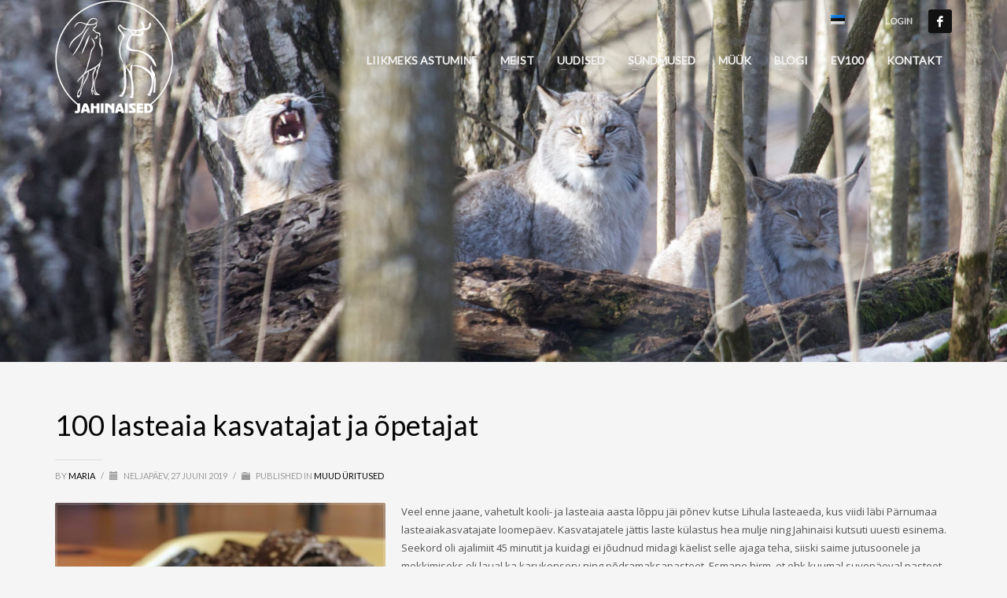

--- FILE ---
content_type: text/html; charset=UTF-8
request_url: https://eestijahinaised.ee/100-lasteaia-kasvatajat-ja-opetajat/
body_size: 14957
content:
<!DOCTYPE html>
<html lang="et">
<head>
<meta charset="UTF-8"/>
<meta name="twitter:widgets:csp" content="on"/>
<link rel="profile" href="http://gmpg.org/xfn/11"/>
<link rel="pingback" href="https://eestijahinaised.ee/xmlrpc.php"/>

<meta name='robots' content='index, follow, max-image-preview:large, max-snippet:-1, max-video-preview:-1' />
	<style>img:is([sizes="auto" i], [sizes^="auto," i]) { contain-intrinsic-size: 3000px 1500px }</style>
	<link rel="alternate" hreflang="et" href="https://eestijahinaised.ee/100-lasteaia-kasvatajat-ja-opetajat/" />
<link rel="alternate" hreflang="x-default" href="https://eestijahinaised.ee/100-lasteaia-kasvatajat-ja-opetajat/" />

	<!-- This site is optimized with the Yoast SEO plugin v24.4 - https://yoast.com/wordpress/plugins/seo/ -->
	<title>100 lasteaia kasvatajat ja õpetajat - Jahinaised</title>
	<link rel="canonical" href="https://eestijahinaised.ee/100-lasteaia-kasvatajat-ja-opetajat/" />
	<meta property="og:locale" content="et_EE" />
	<meta property="og:type" content="article" />
	<meta property="og:title" content="100 lasteaia kasvatajat ja õpetajat - Jahinaised" />
	<meta property="og:description" content="Veel enne jaane, vahetult kooli- ja lasteaia aasta lõppu jäi põnev kutse Lihula lasteaeda, kus viidi läbi Pärnumaa lasteaiakasvatajate loomepäev. Kasvatajatele jättis laste külastus hea mulje ning Jahinaisi kutsuti uuesti esinema. Seekord oli ajalimiit 45 minutit ja kuidagi ei jõudnud midagi käelist selle ajaga teha, siiski saime jutusoonele ja mekkimiseks oli laual ka karukonserv ning" />
	<meta property="og:url" content="https://eestijahinaised.ee/100-lasteaia-kasvatajat-ja-opetajat/" />
	<meta property="og:site_name" content="Jahinaised" />
	<meta property="article:publisher" content="https://www.facebook.com/mtueestijahinaised/" />
	<meta property="article:published_time" content="2019-06-27T12:55:41+00:00" />
	<meta property="article:modified_time" content="2019-06-27T12:58:24+00:00" />
	<meta property="og:image" content="https://eestijahinaised.ee/wp-content/uploads/IMG_9558-1024x683.jpg" />
	<meta property="og:image:width" content="1024" />
	<meta property="og:image:height" content="683" />
	<meta property="og:image:type" content="image/jpeg" />
	<meta name="author" content="Maria" />
	<meta name="twitter:card" content="summary_large_image" />
	<script type="application/ld+json" class="yoast-schema-graph">{"@context":"https://schema.org","@graph":[{"@type":"WebPage","@id":"https://eestijahinaised.ee/100-lasteaia-kasvatajat-ja-opetajat/","url":"https://eestijahinaised.ee/100-lasteaia-kasvatajat-ja-opetajat/","name":"100 lasteaia kasvatajat ja õpetajat - Jahinaised","isPartOf":{"@id":"https://eestijahinaised.ee/#website"},"primaryImageOfPage":{"@id":"https://eestijahinaised.ee/100-lasteaia-kasvatajat-ja-opetajat/#primaryimage"},"image":{"@id":"https://eestijahinaised.ee/100-lasteaia-kasvatajat-ja-opetajat/#primaryimage"},"thumbnailUrl":"https://eestijahinaised.ee/wp-content/uploads/IMG_9558.jpg","datePublished":"2019-06-27T12:55:41+00:00","dateModified":"2019-06-27T12:58:24+00:00","author":{"@id":"https://eestijahinaised.ee/#/schema/person/fd42b4b1b6ee07ff173807d308b9e037"},"breadcrumb":{"@id":"https://eestijahinaised.ee/100-lasteaia-kasvatajat-ja-opetajat/#breadcrumb"},"inLanguage":"et","potentialAction":[{"@type":"ReadAction","target":["https://eestijahinaised.ee/100-lasteaia-kasvatajat-ja-opetajat/"]}]},{"@type":"ImageObject","inLanguage":"et","@id":"https://eestijahinaised.ee/100-lasteaia-kasvatajat-ja-opetajat/#primaryimage","url":"https://eestijahinaised.ee/wp-content/uploads/IMG_9558.jpg","contentUrl":"https://eestijahinaised.ee/wp-content/uploads/IMG_9558.jpg","width":4272,"height":2848},{"@type":"BreadcrumbList","@id":"https://eestijahinaised.ee/100-lasteaia-kasvatajat-ja-opetajat/#breadcrumb","itemListElement":[{"@type":"ListItem","position":1,"name":"Home","item":"https://eestijahinaised.ee/"},{"@type":"ListItem","position":2,"name":"100 lasteaia kasvatajat ja õpetajat"}]},{"@type":"WebSite","@id":"https://eestijahinaised.ee/#website","url":"https://eestijahinaised.ee/","name":"Jahinaised","description":"","potentialAction":[{"@type":"SearchAction","target":{"@type":"EntryPoint","urlTemplate":"https://eestijahinaised.ee/?s={search_term_string}"},"query-input":{"@type":"PropertyValueSpecification","valueRequired":true,"valueName":"search_term_string"}}],"inLanguage":"et"},{"@type":"Person","@id":"https://eestijahinaised.ee/#/schema/person/fd42b4b1b6ee07ff173807d308b9e037","name":"Maria","url":"https://eestijahinaised.ee/author/maria/"}]}</script>
	<!-- / Yoast SEO plugin. -->


<link rel='dns-prefetch' href='//fonts.googleapis.com' />
<link rel="alternate" type="application/rss+xml" title="Jahinaised &raquo; RSS" href="https://eestijahinaised.ee/feed/" />
<link rel="alternate" type="application/rss+xml" title="Jahinaised &raquo; Kommentaaride RSS" href="https://eestijahinaised.ee/comments/feed/" />
<link rel="alternate" type="application/rss+xml" title="Jahinaised &raquo; 100 lasteaia kasvatajat ja õpetajat Kommentaaride RSS" href="https://eestijahinaised.ee/100-lasteaia-kasvatajat-ja-opetajat/feed/" />
<script type="text/javascript">
/* <![CDATA[ */
window._wpemojiSettings = {"baseUrl":"https:\/\/s.w.org\/images\/core\/emoji\/15.0.3\/72x72\/","ext":".png","svgUrl":"https:\/\/s.w.org\/images\/core\/emoji\/15.0.3\/svg\/","svgExt":".svg","source":{"concatemoji":"https:\/\/eestijahinaised.ee\/wp-includes\/js\/wp-emoji-release.min.js?ver=6bedb6ad4a0e78743b9fae2744d8450b"}};
/*! This file is auto-generated */
!function(i,n){var o,s,e;function c(e){try{var t={supportTests:e,timestamp:(new Date).valueOf()};sessionStorage.setItem(o,JSON.stringify(t))}catch(e){}}function p(e,t,n){e.clearRect(0,0,e.canvas.width,e.canvas.height),e.fillText(t,0,0);var t=new Uint32Array(e.getImageData(0,0,e.canvas.width,e.canvas.height).data),r=(e.clearRect(0,0,e.canvas.width,e.canvas.height),e.fillText(n,0,0),new Uint32Array(e.getImageData(0,0,e.canvas.width,e.canvas.height).data));return t.every(function(e,t){return e===r[t]})}function u(e,t,n){switch(t){case"flag":return n(e,"\ud83c\udff3\ufe0f\u200d\u26a7\ufe0f","\ud83c\udff3\ufe0f\u200b\u26a7\ufe0f")?!1:!n(e,"\ud83c\uddfa\ud83c\uddf3","\ud83c\uddfa\u200b\ud83c\uddf3")&&!n(e,"\ud83c\udff4\udb40\udc67\udb40\udc62\udb40\udc65\udb40\udc6e\udb40\udc67\udb40\udc7f","\ud83c\udff4\u200b\udb40\udc67\u200b\udb40\udc62\u200b\udb40\udc65\u200b\udb40\udc6e\u200b\udb40\udc67\u200b\udb40\udc7f");case"emoji":return!n(e,"\ud83d\udc26\u200d\u2b1b","\ud83d\udc26\u200b\u2b1b")}return!1}function f(e,t,n){var r="undefined"!=typeof WorkerGlobalScope&&self instanceof WorkerGlobalScope?new OffscreenCanvas(300,150):i.createElement("canvas"),a=r.getContext("2d",{willReadFrequently:!0}),o=(a.textBaseline="top",a.font="600 32px Arial",{});return e.forEach(function(e){o[e]=t(a,e,n)}),o}function t(e){var t=i.createElement("script");t.src=e,t.defer=!0,i.head.appendChild(t)}"undefined"!=typeof Promise&&(o="wpEmojiSettingsSupports",s=["flag","emoji"],n.supports={everything:!0,everythingExceptFlag:!0},e=new Promise(function(e){i.addEventListener("DOMContentLoaded",e,{once:!0})}),new Promise(function(t){var n=function(){try{var e=JSON.parse(sessionStorage.getItem(o));if("object"==typeof e&&"number"==typeof e.timestamp&&(new Date).valueOf()<e.timestamp+604800&&"object"==typeof e.supportTests)return e.supportTests}catch(e){}return null}();if(!n){if("undefined"!=typeof Worker&&"undefined"!=typeof OffscreenCanvas&&"undefined"!=typeof URL&&URL.createObjectURL&&"undefined"!=typeof Blob)try{var e="postMessage("+f.toString()+"("+[JSON.stringify(s),u.toString(),p.toString()].join(",")+"));",r=new Blob([e],{type:"text/javascript"}),a=new Worker(URL.createObjectURL(r),{name:"wpTestEmojiSupports"});return void(a.onmessage=function(e){c(n=e.data),a.terminate(),t(n)})}catch(e){}c(n=f(s,u,p))}t(n)}).then(function(e){for(var t in e)n.supports[t]=e[t],n.supports.everything=n.supports.everything&&n.supports[t],"flag"!==t&&(n.supports.everythingExceptFlag=n.supports.everythingExceptFlag&&n.supports[t]);n.supports.everythingExceptFlag=n.supports.everythingExceptFlag&&!n.supports.flag,n.DOMReady=!1,n.readyCallback=function(){n.DOMReady=!0}}).then(function(){return e}).then(function(){var e;n.supports.everything||(n.readyCallback(),(e=n.source||{}).concatemoji?t(e.concatemoji):e.wpemoji&&e.twemoji&&(t(e.twemoji),t(e.wpemoji)))}))}((window,document),window._wpemojiSettings);
/* ]]> */
</script>
<link rel='stylesheet' id='zn_all_g_fonts-css' href='//fonts.googleapis.com/css?family=Nova+Mono%3A%7COpen+Sans%3A%7CLato%3A&#038;ver=6bedb6ad4a0e78743b9fae2744d8450b' type='text/css' media='all' />
<style id='wp-emoji-styles-inline-css' type='text/css'>

	img.wp-smiley, img.emoji {
		display: inline !important;
		border: none !important;
		box-shadow: none !important;
		height: 1em !important;
		width: 1em !important;
		margin: 0 0.07em !important;
		vertical-align: -0.1em !important;
		background: none !important;
		padding: 0 !important;
	}
</style>
<link rel='stylesheet' id='wp-block-library-css' href='https://eestijahinaised.ee/wp-includes/css/dist/block-library/style.min.css?ver=6bedb6ad4a0e78743b9fae2744d8450b' type='text/css' media='all' />
<style id='classic-theme-styles-inline-css' type='text/css'>
/*! This file is auto-generated */
.wp-block-button__link{color:#fff;background-color:#32373c;border-radius:9999px;box-shadow:none;text-decoration:none;padding:calc(.667em + 2px) calc(1.333em + 2px);font-size:1.125em}.wp-block-file__button{background:#32373c;color:#fff;text-decoration:none}
</style>
<style id='global-styles-inline-css' type='text/css'>
:root{--wp--preset--aspect-ratio--square: 1;--wp--preset--aspect-ratio--4-3: 4/3;--wp--preset--aspect-ratio--3-4: 3/4;--wp--preset--aspect-ratio--3-2: 3/2;--wp--preset--aspect-ratio--2-3: 2/3;--wp--preset--aspect-ratio--16-9: 16/9;--wp--preset--aspect-ratio--9-16: 9/16;--wp--preset--color--black: #000000;--wp--preset--color--cyan-bluish-gray: #abb8c3;--wp--preset--color--white: #ffffff;--wp--preset--color--pale-pink: #f78da7;--wp--preset--color--vivid-red: #cf2e2e;--wp--preset--color--luminous-vivid-orange: #ff6900;--wp--preset--color--luminous-vivid-amber: #fcb900;--wp--preset--color--light-green-cyan: #7bdcb5;--wp--preset--color--vivid-green-cyan: #00d084;--wp--preset--color--pale-cyan-blue: #8ed1fc;--wp--preset--color--vivid-cyan-blue: #0693e3;--wp--preset--color--vivid-purple: #9b51e0;--wp--preset--gradient--vivid-cyan-blue-to-vivid-purple: linear-gradient(135deg,rgba(6,147,227,1) 0%,rgb(155,81,224) 100%);--wp--preset--gradient--light-green-cyan-to-vivid-green-cyan: linear-gradient(135deg,rgb(122,220,180) 0%,rgb(0,208,130) 100%);--wp--preset--gradient--luminous-vivid-amber-to-luminous-vivid-orange: linear-gradient(135deg,rgba(252,185,0,1) 0%,rgba(255,105,0,1) 100%);--wp--preset--gradient--luminous-vivid-orange-to-vivid-red: linear-gradient(135deg,rgba(255,105,0,1) 0%,rgb(207,46,46) 100%);--wp--preset--gradient--very-light-gray-to-cyan-bluish-gray: linear-gradient(135deg,rgb(238,238,238) 0%,rgb(169,184,195) 100%);--wp--preset--gradient--cool-to-warm-spectrum: linear-gradient(135deg,rgb(74,234,220) 0%,rgb(151,120,209) 20%,rgb(207,42,186) 40%,rgb(238,44,130) 60%,rgb(251,105,98) 80%,rgb(254,248,76) 100%);--wp--preset--gradient--blush-light-purple: linear-gradient(135deg,rgb(255,206,236) 0%,rgb(152,150,240) 100%);--wp--preset--gradient--blush-bordeaux: linear-gradient(135deg,rgb(254,205,165) 0%,rgb(254,45,45) 50%,rgb(107,0,62) 100%);--wp--preset--gradient--luminous-dusk: linear-gradient(135deg,rgb(255,203,112) 0%,rgb(199,81,192) 50%,rgb(65,88,208) 100%);--wp--preset--gradient--pale-ocean: linear-gradient(135deg,rgb(255,245,203) 0%,rgb(182,227,212) 50%,rgb(51,167,181) 100%);--wp--preset--gradient--electric-grass: linear-gradient(135deg,rgb(202,248,128) 0%,rgb(113,206,126) 100%);--wp--preset--gradient--midnight: linear-gradient(135deg,rgb(2,3,129) 0%,rgb(40,116,252) 100%);--wp--preset--font-size--small: 13px;--wp--preset--font-size--medium: 20px;--wp--preset--font-size--large: 36px;--wp--preset--font-size--x-large: 42px;--wp--preset--spacing--20: 0.44rem;--wp--preset--spacing--30: 0.67rem;--wp--preset--spacing--40: 1rem;--wp--preset--spacing--50: 1.5rem;--wp--preset--spacing--60: 2.25rem;--wp--preset--spacing--70: 3.38rem;--wp--preset--spacing--80: 5.06rem;--wp--preset--shadow--natural: 6px 6px 9px rgba(0, 0, 0, 0.2);--wp--preset--shadow--deep: 12px 12px 50px rgba(0, 0, 0, 0.4);--wp--preset--shadow--sharp: 6px 6px 0px rgba(0, 0, 0, 0.2);--wp--preset--shadow--outlined: 6px 6px 0px -3px rgba(255, 255, 255, 1), 6px 6px rgba(0, 0, 0, 1);--wp--preset--shadow--crisp: 6px 6px 0px rgba(0, 0, 0, 1);}:where(.is-layout-flex){gap: 0.5em;}:where(.is-layout-grid){gap: 0.5em;}body .is-layout-flex{display: flex;}.is-layout-flex{flex-wrap: wrap;align-items: center;}.is-layout-flex > :is(*, div){margin: 0;}body .is-layout-grid{display: grid;}.is-layout-grid > :is(*, div){margin: 0;}:where(.wp-block-columns.is-layout-flex){gap: 2em;}:where(.wp-block-columns.is-layout-grid){gap: 2em;}:where(.wp-block-post-template.is-layout-flex){gap: 1.25em;}:where(.wp-block-post-template.is-layout-grid){gap: 1.25em;}.has-black-color{color: var(--wp--preset--color--black) !important;}.has-cyan-bluish-gray-color{color: var(--wp--preset--color--cyan-bluish-gray) !important;}.has-white-color{color: var(--wp--preset--color--white) !important;}.has-pale-pink-color{color: var(--wp--preset--color--pale-pink) !important;}.has-vivid-red-color{color: var(--wp--preset--color--vivid-red) !important;}.has-luminous-vivid-orange-color{color: var(--wp--preset--color--luminous-vivid-orange) !important;}.has-luminous-vivid-amber-color{color: var(--wp--preset--color--luminous-vivid-amber) !important;}.has-light-green-cyan-color{color: var(--wp--preset--color--light-green-cyan) !important;}.has-vivid-green-cyan-color{color: var(--wp--preset--color--vivid-green-cyan) !important;}.has-pale-cyan-blue-color{color: var(--wp--preset--color--pale-cyan-blue) !important;}.has-vivid-cyan-blue-color{color: var(--wp--preset--color--vivid-cyan-blue) !important;}.has-vivid-purple-color{color: var(--wp--preset--color--vivid-purple) !important;}.has-black-background-color{background-color: var(--wp--preset--color--black) !important;}.has-cyan-bluish-gray-background-color{background-color: var(--wp--preset--color--cyan-bluish-gray) !important;}.has-white-background-color{background-color: var(--wp--preset--color--white) !important;}.has-pale-pink-background-color{background-color: var(--wp--preset--color--pale-pink) !important;}.has-vivid-red-background-color{background-color: var(--wp--preset--color--vivid-red) !important;}.has-luminous-vivid-orange-background-color{background-color: var(--wp--preset--color--luminous-vivid-orange) !important;}.has-luminous-vivid-amber-background-color{background-color: var(--wp--preset--color--luminous-vivid-amber) !important;}.has-light-green-cyan-background-color{background-color: var(--wp--preset--color--light-green-cyan) !important;}.has-vivid-green-cyan-background-color{background-color: var(--wp--preset--color--vivid-green-cyan) !important;}.has-pale-cyan-blue-background-color{background-color: var(--wp--preset--color--pale-cyan-blue) !important;}.has-vivid-cyan-blue-background-color{background-color: var(--wp--preset--color--vivid-cyan-blue) !important;}.has-vivid-purple-background-color{background-color: var(--wp--preset--color--vivid-purple) !important;}.has-black-border-color{border-color: var(--wp--preset--color--black) !important;}.has-cyan-bluish-gray-border-color{border-color: var(--wp--preset--color--cyan-bluish-gray) !important;}.has-white-border-color{border-color: var(--wp--preset--color--white) !important;}.has-pale-pink-border-color{border-color: var(--wp--preset--color--pale-pink) !important;}.has-vivid-red-border-color{border-color: var(--wp--preset--color--vivid-red) !important;}.has-luminous-vivid-orange-border-color{border-color: var(--wp--preset--color--luminous-vivid-orange) !important;}.has-luminous-vivid-amber-border-color{border-color: var(--wp--preset--color--luminous-vivid-amber) !important;}.has-light-green-cyan-border-color{border-color: var(--wp--preset--color--light-green-cyan) !important;}.has-vivid-green-cyan-border-color{border-color: var(--wp--preset--color--vivid-green-cyan) !important;}.has-pale-cyan-blue-border-color{border-color: var(--wp--preset--color--pale-cyan-blue) !important;}.has-vivid-cyan-blue-border-color{border-color: var(--wp--preset--color--vivid-cyan-blue) !important;}.has-vivid-purple-border-color{border-color: var(--wp--preset--color--vivid-purple) !important;}.has-vivid-cyan-blue-to-vivid-purple-gradient-background{background: var(--wp--preset--gradient--vivid-cyan-blue-to-vivid-purple) !important;}.has-light-green-cyan-to-vivid-green-cyan-gradient-background{background: var(--wp--preset--gradient--light-green-cyan-to-vivid-green-cyan) !important;}.has-luminous-vivid-amber-to-luminous-vivid-orange-gradient-background{background: var(--wp--preset--gradient--luminous-vivid-amber-to-luminous-vivid-orange) !important;}.has-luminous-vivid-orange-to-vivid-red-gradient-background{background: var(--wp--preset--gradient--luminous-vivid-orange-to-vivid-red) !important;}.has-very-light-gray-to-cyan-bluish-gray-gradient-background{background: var(--wp--preset--gradient--very-light-gray-to-cyan-bluish-gray) !important;}.has-cool-to-warm-spectrum-gradient-background{background: var(--wp--preset--gradient--cool-to-warm-spectrum) !important;}.has-blush-light-purple-gradient-background{background: var(--wp--preset--gradient--blush-light-purple) !important;}.has-blush-bordeaux-gradient-background{background: var(--wp--preset--gradient--blush-bordeaux) !important;}.has-luminous-dusk-gradient-background{background: var(--wp--preset--gradient--luminous-dusk) !important;}.has-pale-ocean-gradient-background{background: var(--wp--preset--gradient--pale-ocean) !important;}.has-electric-grass-gradient-background{background: var(--wp--preset--gradient--electric-grass) !important;}.has-midnight-gradient-background{background: var(--wp--preset--gradient--midnight) !important;}.has-small-font-size{font-size: var(--wp--preset--font-size--small) !important;}.has-medium-font-size{font-size: var(--wp--preset--font-size--medium) !important;}.has-large-font-size{font-size: var(--wp--preset--font-size--large) !important;}.has-x-large-font-size{font-size: var(--wp--preset--font-size--x-large) !important;}
:where(.wp-block-post-template.is-layout-flex){gap: 1.25em;}:where(.wp-block-post-template.is-layout-grid){gap: 1.25em;}
:where(.wp-block-columns.is-layout-flex){gap: 2em;}:where(.wp-block-columns.is-layout-grid){gap: 2em;}
:root :where(.wp-block-pullquote){font-size: 1.5em;line-height: 1.6;}
</style>
<link rel='stylesheet' id='contact-form-7-css' href='https://eestijahinaised.ee/wp-content/plugins/contact-form-7/includes/css/styles.css?ver=6.0.3' type='text/css' media='all' />
<link rel='stylesheet' id='wpos-slick-style-css' href='https://eestijahinaised.ee/wp-content/plugins/wp-logo-showcase-responsive-slider-slider/assets/css/slick.css?ver=3.8.3' type='text/css' media='all' />
<link rel='stylesheet' id='wpls-public-style-css' href='https://eestijahinaised.ee/wp-content/plugins/wp-logo-showcase-responsive-slider-slider/assets/css/wpls-public.css?ver=3.8.3' type='text/css' media='all' />
<link rel='stylesheet' id='wpml-legacy-horizontal-list-0-css' href='https://eestijahinaised.ee/wp-content/plugins/sitepress-multilingual-cms/templates/language-switchers/legacy-list-horizontal/style.min.css?ver=1' type='text/css' media='all' />
<style id='wpml-legacy-horizontal-list-0-inline-css' type='text/css'>
.wpml-ls-statics-shortcode_actions{background-color:#eeeeee;}.wpml-ls-statics-shortcode_actions, .wpml-ls-statics-shortcode_actions .wpml-ls-sub-menu, .wpml-ls-statics-shortcode_actions a {border-color:#cdcdcd;}.wpml-ls-statics-shortcode_actions a, .wpml-ls-statics-shortcode_actions .wpml-ls-sub-menu a, .wpml-ls-statics-shortcode_actions .wpml-ls-sub-menu a:link, .wpml-ls-statics-shortcode_actions li:not(.wpml-ls-current-language) .wpml-ls-link, .wpml-ls-statics-shortcode_actions li:not(.wpml-ls-current-language) .wpml-ls-link:link {color:#444444;background-color:#ffffff;}.wpml-ls-statics-shortcode_actions a, .wpml-ls-statics-shortcode_actions .wpml-ls-sub-menu a:hover,.wpml-ls-statics-shortcode_actions .wpml-ls-sub-menu a:focus, .wpml-ls-statics-shortcode_actions .wpml-ls-sub-menu a:link:hover, .wpml-ls-statics-shortcode_actions .wpml-ls-sub-menu a:link:focus {color:#000000;background-color:#eeeeee;}.wpml-ls-statics-shortcode_actions .wpml-ls-current-language > a {color:#444444;background-color:#ffffff;}.wpml-ls-statics-shortcode_actions .wpml-ls-current-language:hover>a, .wpml-ls-statics-shortcode_actions .wpml-ls-current-language>a:focus {color:#000000;background-color:#eeeeee;}
</style>
<link rel='stylesheet' id='wpml-menu-item-0-css' href='https://eestijahinaised.ee/wp-content/plugins/sitepress-multilingual-cms/templates/language-switchers/menu-item/style.min.css?ver=1' type='text/css' media='all' />
<link rel='stylesheet' id='hg-mailchimp-styles-css' href='https://eestijahinaised.ee/wp-content/themes/jahinaised/framework/hogash-mailchimp/assets/css/hg-mailchimp.css?ver=1.0.0' type='text/css' media='all' />
<link rel='stylesheet' id='kallyas-styles-css' href='https://eestijahinaised.ee/wp-content/themes/jahinaised-child/style.css?ver=4.19.2' type='text/css' media='all' />
<link rel='stylesheet' id='th-bootstrap-styles-css' href='https://eestijahinaised.ee/wp-content/themes/jahinaised/css/bootstrap.min.css?ver=4.19.2' type='text/css' media='all' />
<link rel='stylesheet' id='th-theme-template-styles-css' href='https://eestijahinaised.ee/wp-content/themes/jahinaised/css/template.min.css?ver=4.19.2' type='text/css' media='all' />
<link rel='stylesheet' id='zion-frontend-css' href='https://eestijahinaised.ee/wp-content/themes/jahinaised/framework/zion-builder/assets/css/znb_frontend.css?ver=1.1.1' type='text/css' media='all' />
<link rel='stylesheet' id='3790-layout.css-css' href='//eestijahinaised.ee/wp-content/uploads/zion-builder/cache/3790-layout.css?ver=e26a54ec4e7b94d69e7f49f8e639d5ce' type='text/css' media='all' />
<link rel='stylesheet' id='jahinaised-styles-css' href='https://eestijahinaised.ee/wp-content/themes/jahinaised/style.css?ver=4.19.2' type='text/css' media='all' />
<link rel='stylesheet' id='jahinaised-child-css' href='https://eestijahinaised.ee/wp-content/themes/jahinaised-child/style.css?ver=4.19.2' type='text/css' media='all' />
<link rel='stylesheet' id='th-theme-print-stylesheet-css' href='https://eestijahinaised.ee/wp-content/themes/jahinaised/css/print.css?ver=4.19.2' type='text/css' media='print' />
<link rel='stylesheet' id='th-theme-options-styles-css' href='//eestijahinaised.ee/wp-content/uploads/zn_dynamic.css?ver=1738660355' type='text/css' media='all' />
<script type="text/javascript" src="https://eestijahinaised.ee/wp-includes/js/jquery/jquery.min.js?ver=3.7.1" id="jquery-core-js"></script>
<script type="text/javascript" src="https://eestijahinaised.ee/wp-includes/js/jquery/jquery-migrate.min.js?ver=3.4.1" id="jquery-migrate-js"></script>
<link rel="https://api.w.org/" href="https://eestijahinaised.ee/wp-json/" /><link rel="alternate" title="JSON" type="application/json" href="https://eestijahinaised.ee/wp-json/wp/v2/posts/3790" /><link rel="EditURI" type="application/rsd+xml" title="RSD" href="https://eestijahinaised.ee/xmlrpc.php?rsd" />

<link rel='shortlink' href='https://eestijahinaised.ee/?p=3790' />
<link rel="alternate" title="oEmbed (JSON)" type="application/json+oembed" href="https://eestijahinaised.ee/wp-json/oembed/1.0/embed?url=https%3A%2F%2Feestijahinaised.ee%2F100-lasteaia-kasvatajat-ja-opetajat%2F" />
<link rel="alternate" title="oEmbed (XML)" type="text/xml+oembed" href="https://eestijahinaised.ee/wp-json/oembed/1.0/embed?url=https%3A%2F%2Feestijahinaised.ee%2F100-lasteaia-kasvatajat-ja-opetajat%2F&#038;format=xml" />
<meta name="generator" content="WPML ver:4.6.15 stt:1,15;" />
        <style>

        </style>
        		<meta name="theme-color"
			  content="#74ab00">
				<meta name="viewport" content="width=device-width, initial-scale=1, maximum-scale=1"/>
		
		<!--[if lte IE 8]>
		<script type="text/javascript">
			var $buoop = {
				vs: {i: 10, f: 25, o: 12.1, s: 7, n: 9}
			};

			$buoop.ol = window.onload;

			window.onload = function () {
				try {
					if ($buoop.ol) {
						$buoop.ol()
					}
				}
				catch (e) {
				}

				var e = document.createElement("script");
				e.setAttribute("type", "text/javascript");
				e.setAttribute("src", "https://browser-update.org/update.js");
				document.body.appendChild(e);
			};
		</script>
		<![endif]-->

		<!-- for IE6-8 support of HTML5 elements -->
		<!--[if lt IE 9]>
		<script src="//html5shim.googlecode.com/svn/trunk/html5.js"></script>
		<![endif]-->
		
	<!-- Fallback for animating in viewport -->
	<noscript>
		<style type="text/css" media="screen">
			.zn-animateInViewport {visibility: visible;}
		</style>
	</noscript>
	</head>

<body  class="post-template-default single single-post postid-3790 single-format-standard res1170 kl-skin--light" itemscope="itemscope" itemtype="https://schema.org/WebPage" >


<div class="login_register_stuff">		<!-- Login/Register Modal forms - hidden by default to be opened through modal -->
			<div id="login_panel" class="loginbox-popup auth-popup mfp-hide">
				<div class="inner-container login-panel auth-popup-panel">
					<h3 class="m_title_ext auth-popup-title" itemprop="alternativeHeadline" >SIGN IN YOUR ACCOUNT TO HAVE ACCESS TO DIFFERENT FEATURES</h3>
					<form id="login_form" name="login_form" method="post" class="zn_form_login znhg-ajax-login-form" action="https://eestijahinaised.ee/wp-login.php">

						<div class="zn_form_login-result"></div>

						<div class="form-group kl-fancy-form">
							<input type="text" id="kl-username" name="log" class="form-control inputbox kl-fancy-form-input kl-fw-input"
								   placeholder="eg: james_smith"/>
							<label class="kl-font-alt kl-fancy-form-label">USERNAME</label>
						</div>

						<div class="form-group kl-fancy-form">
							<input type="password" id="kl-password" name="pwd" class="form-control inputbox kl-fancy-form-input kl-fw-input"
								   placeholder="type password"/>
							<label class="kl-font-alt kl-fancy-form-label">PASSWORD</label>
						</div>

						
						<label class="zn_remember auth-popup-remember" for="kl-rememberme">
							<input type="checkbox" name="rememberme" id="kl-rememberme" value="forever" class="auth-popup-remember-chb"/>
							 Remember Me						</label>

						<input type="submit" id="login" name="submit_button" class="btn zn_sub_button btn-fullcolor btn-md"
							   value="LOG IN"/>

						<input type="hidden" value="login" class="" name="zn_form_action"/>
						<input type="hidden" value="zn_do_login" class="" name="action"/>

						<div class="links auth-popup-links">
														<a href="#forgot_panel" class="kl-login-box auth-popup-link">FORGOT YOUR PASSWORD?</a>
						</div>
					</form>
				</div>
			</div>
		<!-- end login panel -->
				<div id="forgot_panel" class="loginbox-popup auth-popup forgot-popup mfp-hide">
			<div class="inner-container forgot-panel auth-popup-panel">
				<h3 class="m_title m_title_ext text-custom auth-popup-title" itemprop="alternativeHeadline" >FORGOT YOUR DETAILS?</h3>
				<form id="forgot_form" name="login_form" method="post" class="zn_form_lost_pass" action="https://eestijahinaised.ee/wp-login.php?action=lostpassword">
					<div class="zn_form_login-result"></div>
					<div class="form-group kl-fancy-form">
						<input type="text" id="forgot-email" name="user_login" class="form-control inputbox kl-fancy-form-input kl-fw-input" placeholder="..."/>
						<label class="kl-font-alt kl-fancy-form-label">USERNAME OR EMAIL</label>
					</div>
					<input type="hidden" name="wc_reset_password" value="true">
					<input type="hidden" id="_wpnonce" name="_wpnonce" value="064d0d103a" /><input type="hidden" name="_wp_http_referer" value="/100-lasteaia-kasvatajat-ja-opetajat/" />					<div class="form-group">
						<input type="submit" id="recover" name="submit" class="btn btn-block zn_sub_button btn-fullcolor btn-md" value="SEND MY DETAILS!"/>
					</div>
					<div class="links auth-popup-links">
						<a href="#login_panel" class="kl-login-box auth-popup-link">AAH, WAIT, I REMEMBER NOW!</a>
					</div>
				</form>
			</div>
		</div><!-- end forgot pwd. panel -->
		</div><!-- end login register stuff -->		<div id="fb-root"></div>
		<script>(function (d, s, id) {
			var js, fjs = d.getElementsByTagName(s)[0];
			if (d.getElementById(id)) {return;}
			js = d.createElement(s); js.id = id;
			js.src = "https://connect.facebook.net/en_US/sdk.js#xfbml=1&version=v3.0";
			fjs.parentNode.insertBefore(js, fjs);
		}(document, 'script', 'facebook-jssdk'));</script>
		

<div id="page_wrapper">

<header id="header" class="site-header  style5    header--no-stick  sticky-resize headerstyle--image_color site-header--absolute nav-th--light siteheader-classic siteheader-classic-normal sheader-sh--light"  >
		<div class="site-header-wrapper sticky-top-area">

		<div class="kl-top-header site-header-main-wrapper clearfix   sh--light">

			<div class="container siteheader-container header--oldstyles">

				<div class="fxb-row fxb-row-col-sm">

										<div class='fxb-col fxb fxb-center-x fxb-center-y fxb-basis-auto fxb-grow-0'>
								<div id="logo-container" class="logo-container  hasHoverMe logosize--yes zn-original-logo">
			<!-- Logo -->
			<h3 class='site-logo logo ' id='logo'><a href='https://eestijahinaised.ee/' class='site-logo-anch'><img class="logo-img site-logo-img" src="https://eestijahinaised.ee/wp-content/uploads/jahinaised.png"  alt="Jahinaised" title=""  /></a></h3>			<!-- InfoCard -->
					</div>

							</div>
					
					<div class='fxb-col fxb-basis-auto'>

						

	<div class="separator site-header-separator visible-xs"></div>
	<div class="fxb-row site-header-row site-header-top ">

		<div class='fxb-col fxb fxb-start-x fxb-center-y fxb-basis-auto site-header-col-left site-header-top-left'>
								</div>

		<div class='fxb-col fxb fxb-end-x fxb-center-y fxb-basis-auto site-header-col-right site-header-top-right'>
						<div class="sh-component zn_header_top_nav-wrapper "><span class="headernav-trigger js-toggle-class" data-target=".zn_header_top_nav-wrapper" data-target-class="is-opened"></span><ul id="menu-paisemenuu-1" class="zn_header_top_nav topnav topnav-no-sc clearfix"><li class="menu-item-language menu-item-language-current menu-item wpml-ls-slot-35 wpml-ls-item wpml-ls-item-et wpml-ls-current-language wpml-ls-menu-item wpml-ls-first-item wpml-ls-last-item menu-item-type-wpml_ls_menu_item menu-item-object-wpml_ls_menu_item menu-item-wpml-ls-35-et"><a href="https://eestijahinaised.ee/100-lasteaia-kasvatajat-ja-opetajat/"><img
            class="wpml-ls-flag"
            src="https://eestijahinaised.ee/wp-content/plugins/sitepress-multilingual-cms/res/flags/et.png"
            alt="Eesti"
            
            
    /></a></li>
</ul></div><ul class="sh-component topnav navRight topnav--log topnav-no-sc topnav-no-hdnav"><li class="topnav-li"><a href="#login_panel" class="kl-login-box topnav-item"><i class="glyphicon glyphicon-log-in visible-xs xs-icon"></i><span class="hidden-xs">LOGIN</span></a></li></ul><ul class="sh-component social-icons sc--normal topnav navRight topnav-no-hdnav"><li class="topnav-li social-icons-li"><a href="https://www.facebook.com/mtueestijahinaised" data-zniconfam="kl-social-icons" data-zn_icon="" target="_blank" class="topnav-item social-icons-item scheader-icon-" title=""></a></li></ul>		</div>

	</div><!-- /.site-header-top -->

	<div class="separator site-header-separator visible-xs"></div>


<div class="fxb-row site-header-row site-header-main ">

	<div class='fxb-col fxb fxb-start-x fxb-center-y fxb-basis-auto site-header-col-left site-header-main-left'>
			</div>

	<div class='fxb-col fxb fxb-center-x fxb-center-y fxb-basis-auto site-header-col-center site-header-main-center'>
			</div>

	<div class='fxb-col fxb fxb-end-x fxb-center-y fxb-basis-auto site-header-col-right site-header-main-right'>

		<div class='fxb-col fxb fxb-end-x fxb-center-y fxb-basis-auto site-header-main-right-top'>
								<div class="sh-component main-menu-wrapper" role="navigation" itemscope="itemscope" itemtype="https://schema.org/SiteNavigationElement" >

					<div class="zn-res-menuwrapper">
			<a href="#" class="zn-res-trigger zn-menuBurger zn-menuBurger--3--s zn-menuBurger--anim1 " id="zn-res-trigger">
				<span></span>
				<span></span>
				<span></span>
			</a>
		</div><!-- end responsive menu -->
		<div id="main-menu" class="main-nav mainnav--sidepanel mainnav--active-bg mainnav--pointer-dash nav-mm--light zn_mega_wrapper "><ul id="menu-main-menu" class="main-menu main-menu-nav zn_mega_menu "><li id="menu-item-2343" class="main-menu-item menu-item menu-item-type-post_type menu-item-object-page menu-item-2343  main-menu-item-top  menu-item-even menu-item-depth-0"><a href="https://eestijahinaised.ee/liikmeks-astumise-vorm-ja-tingimused/" class=" main-menu-link main-menu-link-top"><span>LIIKMEKS ASTUMINE</span></a></li>
<li id="menu-item-1594" class="main-menu-item menu-item menu-item-type-custom menu-item-object-custom menu-item-has-children menu-item-1594  main-menu-item-top  menu-item-even menu-item-depth-0"><a class=" main-menu-link main-menu-link-top"><span>MEIST</span></a>
<ul class="sub-menu clearfix">
	<li id="menu-item-1476" class="main-menu-item menu-item menu-item-type-post_type menu-item-object-page menu-item-1476  main-menu-item-sub  menu-item-odd menu-item-depth-1"><a href="https://eestijahinaised.ee/ajalugu/" class=" main-menu-link main-menu-link-sub"><span>Ajalugu</span></a></li>
	<li id="menu-item-1475" class="main-menu-item menu-item menu-item-type-post_type menu-item-object-page menu-item-1475  main-menu-item-sub  menu-item-odd menu-item-depth-1"><a href="https://eestijahinaised.ee/juhatus/" class=" main-menu-link main-menu-link-sub"><span>Juhatus</span></a></li>
	<li id="menu-item-1474" class="main-menu-item menu-item menu-item-type-post_type menu-item-object-page menu-item-1474  main-menu-item-sub  menu-item-odd menu-item-depth-1"><a href="https://eestijahinaised.ee/mittetulundusuhingu-eesti-jahinaised-pohikiri/" class=" main-menu-link main-menu-link-sub"><span>MTÜ Eesti Jahinaised põhikiri</span></a></li>
	<li id="menu-item-3632" class="main-menu-item menu-item menu-item-type-post_type menu-item-object-page menu-item-3632  main-menu-item-sub  menu-item-odd menu-item-depth-1"><a href="https://eestijahinaised.ee/vabauhenduste-eetikakoodeks/" class=" main-menu-link main-menu-link-sub"><span>Vabaühenduste eetikakoodeks</span></a></li>
	<li id="menu-item-1471" class="main-menu-item menu-item menu-item-type-post_type menu-item-object-page menu-item-1471  main-menu-item-sub  menu-item-odd menu-item-depth-1"><a href="https://eestijahinaised.ee/arengukava/" class=" main-menu-link main-menu-link-sub"><span>Arengukava</span></a></li>
	<li id="menu-item-3639" class="main-menu-item menu-item menu-item-type-post_type menu-item-object-page menu-item-3639  main-menu-item-sub  menu-item-odd menu-item-depth-1"><a href="https://eestijahinaised.ee/mtu-eesti-jahinaised-majandusaasta-aruanded/" class=" main-menu-link main-menu-link-sub"><span>MTÜ Eesti Jahinaised majandusaasta aruanded</span></a></li>
	<li id="menu-item-1820" class="main-menu-item menu-item menu-item-type-post_type menu-item-object-page menu-item-1820  main-menu-item-sub  menu-item-odd menu-item-depth-1"><a href="https://eestijahinaised.ee/jahinaised-meedias/" class=" main-menu-link main-menu-link-sub"><span>Jahinaised meedias</span></a></li>
</ul>
</li>
<li id="menu-item-1617" class="main-menu-item menu-item menu-item-type-taxonomy menu-item-object-category menu-item-has-children menu-item-1617  main-menu-item-top  menu-item-even menu-item-depth-0"><a href="https://eestijahinaised.ee/rubriik/uudised/" class=" main-menu-link main-menu-link-top"><span>UUDISED</span></a>
<ul class="sub-menu clearfix">
	<li id="menu-item-2485" class="main-menu-item menu-item menu-item-type-post_type menu-item-object-page menu-item-2485  main-menu-item-sub  menu-item-odd menu-item-depth-1"><a href="https://eestijahinaised.ee/seadusandlus/" class=" main-menu-link main-menu-link-sub"><span>Seadusandlus</span></a></li>
</ul>
</li>
<li id="menu-item-1530" class="main-menu-item menu-item menu-item-type-custom menu-item-object-custom menu-item-has-children menu-item-1530  main-menu-item-top  menu-item-even menu-item-depth-0"><a class=" main-menu-link main-menu-link-top"><span>SÜNDMUSED</span></a>
<ul class="sub-menu clearfix">
	<li id="menu-item-1618" class="main-menu-item menu-item menu-item-type-taxonomy menu-item-object-category menu-item-1618  main-menu-item-sub  menu-item-odd menu-item-depth-1"><a href="https://eestijahinaised.ee/rubriik/koolitused/" class=" main-menu-link main-menu-link-sub"><span>Koolitused</span></a></li>
	<li id="menu-item-1619" class="main-menu-item menu-item menu-item-type-taxonomy menu-item-object-category menu-item-1619  main-menu-item-sub  menu-item-odd menu-item-depth-1"><a href="https://eestijahinaised.ee/rubriik/uudised/jahid/" class=" main-menu-link main-menu-link-sub"><span>Jahid</span></a></li>
	<li id="menu-item-1620" class="main-menu-item menu-item menu-item-type-taxonomy menu-item-object-category current-post-ancestor menu-item-1620  main-menu-item-sub  menu-item-odd menu-item-depth-1"><a href="https://eestijahinaised.ee/rubriik/muud-uritused/" class=" main-menu-link main-menu-link-sub"><span>Muud üritused</span></a></li>
	<li id="menu-item-2484" class="main-menu-item menu-item menu-item-type-post_type menu-item-object-page menu-item-2484  main-menu-item-sub  menu-item-odd menu-item-depth-1"><a href="https://eestijahinaised.ee/jahinaised-rahvusvahelistes-organisatsioonides/" class=" main-menu-link main-menu-link-sub"><span>Jahinaised RV organisatsioonides</span></a></li>
</ul>
</li>
<li id="menu-item-1874" class="main-menu-item menu-item menu-item-type-custom menu-item-object-custom menu-item-has-children menu-item-1874  main-menu-item-top  menu-item-even menu-item-depth-0"><a class=" main-menu-link main-menu-link-top"><span>MÜÜK</span></a>
<ul class="sub-menu clearfix">
	<li id="menu-item-1490" class="main-menu-item menu-item menu-item-type-post_type menu-item-object-page menu-item-1490  main-menu-item-sub  menu-item-odd menu-item-depth-1"><a href="https://eestijahinaised.ee/meened/" class=" main-menu-link main-menu-link-sub"><span>Meened</span></a></li>
</ul>
</li>
<li id="menu-item-1622" class="main-menu-item menu-item menu-item-type-taxonomy menu-item-object-category menu-item-has-children menu-item-1622  main-menu-item-top  menu-item-even menu-item-depth-0"><a href="https://eestijahinaised.ee/rubriik/blogi/" class=" main-menu-link main-menu-link-top"><span>BLOGI</span></a>
<ul class="sub-menu clearfix">
	<li id="menu-item-2487" class="main-menu-item menu-item menu-item-type-taxonomy menu-item-object-category menu-item-2487  main-menu-item-sub  menu-item-odd menu-item-depth-1"><a href="https://eestijahinaised.ee/rubriik/blogi/loodusega-koos/" class=" main-menu-link main-menu-link-sub"><span>Loodusega koos</span></a></li>
	<li id="menu-item-2488" class="main-menu-item menu-item menu-item-type-taxonomy menu-item-object-category menu-item-2488  main-menu-item-sub  menu-item-odd menu-item-depth-1"><a href="https://eestijahinaised.ee/rubriik/blogi/mariade-paevikud/" class=" main-menu-link main-menu-link-sub"><span>Mariade päevikud</span></a></li>
	<li id="menu-item-2486" class="main-menu-item menu-item menu-item-type-taxonomy menu-item-object-category menu-item-2486  main-menu-item-sub  menu-item-odd menu-item-depth-1"><a href="https://eestijahinaised.ee/rubriik/blogi/jahinaiste-blogi/" class=" main-menu-link main-menu-link-sub"><span>Jahinaiste blogi</span></a></li>
</ul>
</li>
<li id="menu-item-3084" class="main-menu-item menu-item menu-item-type-post_type menu-item-object-page menu-item-3084  main-menu-item-top  menu-item-even menu-item-depth-0"><a href="https://eestijahinaised.ee/ev100/" class=" main-menu-link main-menu-link-top"><span>EV100</span></a></li>
<li id="menu-item-1996" class="main-menu-item menu-item menu-item-type-post_type menu-item-object-page menu-item-1996  main-menu-item-top  menu-item-even menu-item-depth-0"><a href="https://eestijahinaised.ee/kontakt/" class=" main-menu-link main-menu-link-top"><span>KONTAKT</span></a></li>
</ul></div>		</div>
		<!-- end main_menu -->
				</div>

		
	</div>

</div><!-- /.site-header-main -->


					</div>
				</div>
				<div class="separator site-header-separator "></div>			</div><!-- /.siteheader-container -->
		</div><!-- /.site-header-main-wrapper -->

	</div><!-- /.site-header-wrapper -->
	</header>
<div id="page_header" class="page-subheader page-subheader--auto page-subheader--inherit-hp uh_zn_def_header_style  psubhead-stheader--absolute sh-titles--right sh-tcolor--light">

    <div class="bgback"></div>

    
    <div class="th-sparkles"></div>

    <!-- DEFAULT HEADER STYLE -->
    <div class="ph-content-wrap">
        <div class="ph-content-v-center">
            <div>
                <div class="container">
                    <div class="row">
                        
                                            </div>
                    <!-- end row -->
                </div>
            </div>
        </div>
    </div>
    <div class="zn_header_bottom_style"></div></div>

	<section id="content" class="site-content">
		<div class="container">
			<div class="row">

				<!--// Main Content: page content from WP_EDITOR along with the appropriate sidebar if one specified. -->
				<div class="col-md-12" role="main" itemprop="mainContentOfPage" >
					<div id="th-content-post">
						<div id="post-3790" class="kl-single-layout--classic post-3790 post type-post status-publish format-standard has-post-thumbnail hentry category-uncategorized-et">

    
    <div class="itemView clearfix eBlog kl-blog kl-blog-list-wrapper kl-blog--style-light ">

        <h1 class="page-title kl-blog-post-title entry-title" itemprop="headline" >100 lasteaia kasvatajat ja õpetajat</h1><div class="kl-blog-post" itemscope="itemscope" itemtype="https://schema.org/Blog" >

    <div class="itemHeader kl-blog-post-header">
    <div class="post_details kl-blog-post-details kl-font-alt">
        <span class="itemAuthor kl-blog-post-details-author vcard author"  itemprop="author" itemscope="itemscope" itemtype="https://schema.org/Person" >
	by	<span class="fn">
		<a class=" kl-blog-post-author-link" href="https://eestijahinaised.ee/author/maria/">
			Maria		</a>
	</span>
</span>
        <span class="infSep kl-blog-post-details-sep "> / </span>
        <span class="itemDateCreated kl-blog-post-date" itemprop="datePublished" >
	<span class="kl-blog-post-date-icon glyphicon glyphicon-calendar"></span>
	<span class="updated">
		Neljapäev, 27 juuni 2019	</span>
</span>
        <span class="infSep kl-blog-post-details-sep"> / </span>
        <span class="itemCategory kl-blog-post-category">
    <span class="kl-blog-post-category-icon glyphicon glyphicon-folder-close"></span>
    Published in </span>
<a href="https://eestijahinaised.ee/rubriik/muud-uritused/uncategorized-et/" rel="category tag">MUUD ÜRITUSED</a>    </div>
</div>
<!-- end itemheader -->
<div class="itemBody kl-blog-post-body kl-blog-cols-1" itemprop="text" >
    <!-- Blog Image -->
    <a data-lightbox="image" href="https://eestijahinaised.ee/wp-content/uploads/IMG_9558.jpg" class="hoverBorder pull-left kl-blog-post-img kl-blog-post--default-view" ><img src="https://eestijahinaised.ee/wp-content/uploads/IMG_9558-420x280_c.jpg" width="420" height="280" alt="" title="IMG_9558"/></a>    <!-- Blog Content -->
    <p>Veel enne jaane, vahetult kooli- ja lasteaia aasta lõppu jäi põnev kutse Lihula lasteaeda, kus viidi läbi Pärnumaa lasteaiakasvatajate loomepäev. Kasvatajatele jättis laste külastus hea mulje ning Jahinaisi kutsuti uuesti esinema. Seekord oli ajalimiit 45 minutit ja kuidagi ei jõudnud midagi käelist selle ajaga teha, siiski saime jutusoonele ja mekkimiseks oli laual ka karukonserv ning põdramaksapasteet. Esmane hirm, et ehk kuumal suvepäeval pasteet ja konserv ei ahvatle, osutus valeks, kõik prooviti ära ja sai juurdegi tehtud. </p>
<p>Päeva eesmärk oli tutvustada Jahinaiste ja jahimeeste tegevusi Eestis. Rääkisimie keskkonnakaitsest ja noorte loodusharidusest. lasteaiakasvatajaid oli 100 ringis ja jagatud kolme gruppi. Esimese grupi tagasiside oli, et liialt sai noortest, lastest ja keskkonnast räägitud. Nemad tahtsid kuulda, mis on jaht, kuidas see käib ja milliseid jahiliike on. Samuti enda kogemusi ja jahielamust sooviti kuulda. Laste ja noorte probleemidega on nad juba kursis.<br />
Järgmise esitluse alguses sai pakutud välja, et räägime päris jahist ja nii nagu see päriselt käib. Seltskond oli nõus ja esialgne hirm, et just täiskasvanud tahavad ümbernurga juttu rohkem ning pelgavad jahti kui eluviisi sai ka ümber lükatud. Tagasiside oli väga positiivne, sooviti ka mitmesse lasteaeda lastele rääkima kutsuda ja ka mõte, et Jahinaised püüavad võimalikult palju jahindusele praktilist väärtust anda &#8211; lisaks trofeele, jahiloole ja lihale oleme püüdnud kasutada ka võimalikult palju nahku, luid, sulgi, hambaid jne ehete või tarbekaunistuste meisterdamiseks. Samuti avaldas muljet karusalv, mida nii mõnigi teadis vanarahva tarkusest kõigi haiguste vastu töötavat. </p>
<p>Päev oli kuum ja tegevusi oli kasvatajatel terve päeva jagu, siiski anti tagasisideks ka mõned eredamad hetked jahindusalase ettekande näol. Ise jäime üritusega rahule ja loodame edaspidi ka rohkem lasteaedadega tegeleda. Sellel suvel kohtab Jahinaisi ka suurel jahimeeste kokkutulekul Kiltsi lennuvälja lastealal ning KIK on andnud oma toetuse pärandkultuuri- ja jahindusteemalise laagri korraldamise. Uudiseid jagame ka edaspidi!</p>
<p>Loomepäeva jahi esitluse viisid läbi Jahinaine Eneken Valdmaa ja Maria Põhako</p>
<p>Kaunist suve jätku</p>
<p>PS pildivalik on kesine, kuna ei tulnud selle pealegi, et oleks pidanud eraldi fotograafi ka kaasa vedama. </p>
<p><img fetchpriority="high" decoding="async" src="https://eestijahinaised.ee/wp-content/uploads/IMG_9555-300x200.jpg" alt="" width="300" height="200" class="alignnone size-medium wp-image-3791" srcset="https://eestijahinaised.ee/wp-content/uploads/IMG_9555-300x200.jpg 300w, https://eestijahinaised.ee/wp-content/uploads/IMG_9555-768x512.jpg 768w, https://eestijahinaised.ee/wp-content/uploads/IMG_9555-1024x683.jpg 1024w, https://eestijahinaised.ee/wp-content/uploads/IMG_9555-280x187.jpg 280w, https://eestijahinaised.ee/wp-content/uploads/IMG_9555-1170x780.jpg 1170w" sizes="(max-width: 300px) 100vw, 300px" />  <img decoding="async" src="https://eestijahinaised.ee/wp-content/uploads/IMG_9556-300x200.jpg" alt="" width="300" height="200" class="alignnone size-medium wp-image-3793" srcset="https://eestijahinaised.ee/wp-content/uploads/IMG_9556-300x200.jpg 300w, https://eestijahinaised.ee/wp-content/uploads/IMG_9556-768x512.jpg 768w, https://eestijahinaised.ee/wp-content/uploads/IMG_9556-1024x683.jpg 1024w, https://eestijahinaised.ee/wp-content/uploads/IMG_9556-280x187.jpg 280w, https://eestijahinaised.ee/wp-content/uploads/IMG_9556-1170x780.jpg 1170w" sizes="(max-width: 300px) 100vw, 300px" /></p>
<p><img decoding="async" src="https://eestijahinaised.ee/wp-content/uploads/IMG_9557-300x200.jpg" alt="" width="300" height="200" class="alignnone size-medium wp-image-3795" srcset="https://eestijahinaised.ee/wp-content/uploads/IMG_9557-300x200.jpg 300w, https://eestijahinaised.ee/wp-content/uploads/IMG_9557-768x512.jpg 768w, https://eestijahinaised.ee/wp-content/uploads/IMG_9557-1024x683.jpg 1024w, https://eestijahinaised.ee/wp-content/uploads/IMG_9557-280x187.jpg 280w, https://eestijahinaised.ee/wp-content/uploads/IMG_9557-1170x780.jpg 1170w" sizes="(max-width: 300px) 100vw, 300px" />  <img loading="lazy" decoding="async" src="https://eestijahinaised.ee/wp-content/uploads/IMG_9559-300x200.jpg" alt="" width="300" height="200" class="alignnone size-medium wp-image-3799" srcset="https://eestijahinaised.ee/wp-content/uploads/IMG_9559-300x200.jpg 300w, https://eestijahinaised.ee/wp-content/uploads/IMG_9559-768x512.jpg 768w, https://eestijahinaised.ee/wp-content/uploads/IMG_9559-1024x683.jpg 1024w, https://eestijahinaised.ee/wp-content/uploads/IMG_9559-280x187.jpg 280w, https://eestijahinaised.ee/wp-content/uploads/IMG_9559-1170x780.jpg 1170w" sizes="auto, (max-width: 300px) 100vw, 300px" /></p>

</div>
<!-- end item body -->
<div class="clearfix"></div>
<!-- Social sharing -->
<ul class="itemSocialSharing kl-blog-post-socsharing clearfix">

    <!-- Facebook Button -->
    <li class="itemFacebookButton kl-blog-post-socsharing-fb">
        <div class="fb-like" data-href="https://eestijahinaised.ee/100-lasteaia-kasvatajat-ja-opetajat/" data-send="false" data-layout="button_count" data-width="90" data-show-faces="false"></div>
    </li>

    <!-- Google +1 Button -->
    <li class="itemGooglePlusOneButton kl-blog-post-socsharing-gp">
        <script type="text/javascript">
            jQuery(function($){
                var po = document.createElement('script');
                po.type = 'text/javascript';
                po.async = true;
                po.src = 'https://apis.google.com/js/plusone.js';
                var s = document.getElementsByTagName('script')[0];
                s.parentNode.insertBefore(po, s);
            });
        </script>
        <div class="g-plusone" data-size="medium"></div>
    </li>

    <!-- Twitter Button -->
    <li class="itemTwitterButton kl-blog-post-socsharing-tw">
        <a href="//twitter.com/share" class="twitter-share-button" data-count="horizontal">Tweet</a>
        <script>window.twttr = (function(d, s, id) {
          var js, fjs = d.getElementsByTagName(s)[0],
            t = window.twttr || {};
          if (d.getElementById(id)) return t;
          js = d.createElement(s);
          js.id = id;
          js.src = "https://platform.twitter.com/widgets.js";
          fjs.parentNode.insertBefore(js, fjs);

          t._e = [];
          t.ready = function(f) {
            t._e.push(f);
          };

          return t;
        }(document, "script", "twitter-wjs"));</script>
    </li>

    <!-- Pin Button -->
    <li class="kl-blog-post-socsharing-pin">
      <a data-pin-do="buttonPin" data-pin-count="beside" data-pin-save="true" href="https://www.pinterest.com/pin/create/button/?url=https%3A%2F%2Feestijahinaised.ee%2F100-lasteaia-kasvatajat-ja-opetajat%2F" class="pin-it-button"></a>
        <script async defer src="//assets.pinterest.com/js/pinit.js"></script>
    </li>

    <!-- Linked in -->
    <li class="kl-blog-post-socsharing-lk">
        <script src="//platform.linkedin.com/in.js" type="text/javascript"> lang: en_US</script>
        <script type="IN/Share" data-counter="top"></script>
    </li>

</ul><!-- end social sharing -->

</div><!-- /.kl-blog-post -->
    </div>
    <!-- End Item Layout -->
</div>
<div class="comment-form-wrapper kl-comments-wrapper kl-commlayout-classic">
    <!-- You can start editing here. -->


    <div class="clear"></div>

    <div class="zn-separator zn-margin-b line"></div>

    <div class="zn_comments sixteen columns  kl-comments">




        
            <p>You must be                 <a href="https://eestijahinaised.ee/wp-login.php?redirect_to=https%3A%2F%2Feestijahinaised.ee%2F100-lasteaia-kasvatajat-ja-opetajat%2F">
                    logged in                </a>
                to post a comment.            </p>

        

    </div>


</div>					</div><!--// #th-content-post -->
				</div>

							</div>
		</div>
	</section><!--// #content -->
	<footer id="footer" class="site-footer"  role="contentinfo" itemscope="itemscope" itemtype="https://schema.org/WPFooter" >
		<div class="container">
			<div class="row"><div class="col-sm-12"><div id="text-4" class="widget widget_text">			<div class="textwidget"><div class="col-sm-4"><div id="likebox-wrapper">
<iframe src="//www.facebook.com/plugins/likebox.php?href=https%3A%2F%2Fwww.facebook.com%2Fmtueestijahinaised&amp;width=300&amp;height=200&amp;colorscheme=dark&amp;show_faces=true&amp;header=false&amp;stream=false&amp;show_border=false" scrolling="no" frameborder="0" style="border:none; overflow:hidden; width:100%; height:200px;" allowTransparency="true"></iframe>
</div></div>
<div class="col-sm-8">
		<style>
			#wpls-logo-showcase-slider-1 .wpls-fix-box,
			#wpls-logo-showcase-slider-1 .wpls-fix-box img.wp-post-image{max-height:250px; }
		</style>

		<div class="wpls-wrap wpls-logo-showcase-slider-wrp wpls-logo-clearfix wpls-design-1 " data-conf="{&quot;slides_column&quot;:4,&quot;slides_scroll&quot;:1,&quot;dots&quot;:&quot;true&quot;,&quot;arrows&quot;:&quot;true&quot;,&quot;autoplay&quot;:&quot;true&quot;,&quot;autoplay_interval&quot;:3000,&quot;loop&quot;:&quot;true&quot;,&quot;rtl&quot;:&quot;false&quot;,&quot;speed&quot;:800,&quot;center_mode&quot;:&quot;false&quot;,&quot;lazyload&quot;:&quot;&quot;}">
			<div class="wpls-logo-showcase logo_showcase wpls-logo-slider  sliderimage_hide_border " id="wpls-logo-showcase-slider-1" >
				<div class="wpls-logo-cnt">
	<div class="wpls-fix-box">
				<a href="http://www.ejs.ee/" target="_self">
			<img class="wp-post-image"  src="https://eestijahinaised.ee/wp-content/uploads/ejs.jpg" alt="" />
		</a>
			</div>
	</div><div class="wpls-logo-cnt">
	<div class="wpls-fix-box">
				<a href="http://www.alecoq.ee/" target="_self">
			<img class="wp-post-image"  src="https://eestijahinaised.ee/wp-content/uploads/alecoq_vapp-page-001-e1476233200396.jpg" alt="" />
		</a>
			</div>
	</div><div class="wpls-logo-cnt">
	<div class="wpls-fix-box">
				<a href="http://www.huntloc.com/et/" target="_self">
			<img class="wp-post-image"  src="https://eestijahinaised.ee/wp-content/uploads/Huntloc-logo-pdf-2-page-001-1-e1476233426412.jpg" alt="" />
		</a>
			</div>
	</div><div class="wpls-logo-cnt">
	<div class="wpls-fix-box">
				<img class="wp-post-image"  src="https://eestijahinaised.ee/wp-content/uploads/HM_logo_viisnurk.jpg" alt="" />
			</div>
	</div><div class="wpls-logo-cnt">
	<div class="wpls-fix-box">
				<img class="wp-post-image"  src="https://eestijahinaised.ee/wp-content/uploads/Kabli-pagar-page-001-e1488796311144.jpg" alt="" />
			</div>
	</div><div class="wpls-logo-cnt">
	<div class="wpls-fix-box">
				<img class="wp-post-image"  src="https://eestijahinaised.ee/wp-content/uploads/Capture.png" alt="" />
			</div>
	</div><div class="wpls-logo-cnt">
	<div class="wpls-fix-box">
				<a href="http://www.maerand.com/" target="_self">
			<img class="wp-post-image"  src="https://eestijahinaised.ee/wp-content/uploads/cropped-cropped-cropped-Logo_kodukale_block-1.png" alt="" />
		</a>
			</div>
	</div><div class="wpls-logo-cnt">
	<div class="wpls-fix-box">
				<a href="http://karjamoisa.ee/" target="_self">
			<img class="wp-post-image"  src="https://eestijahinaised.ee/wp-content/uploads/Karjamõisalogosuur-1.jpg" alt="" />
		</a>
			</div>
	</div><div class="wpls-logo-cnt">
	<div class="wpls-fix-box">
				<a href="https://eestijahinaised.ee/" target="_self">
			<img class="wp-post-image"  src="https://eestijahinaised.ee/wp-content/uploads/Blue_EST-e1536601919113.png" alt="" />
		</a>
			</div>
	</div><div class="wpls-logo-cnt">
	<div class="wpls-fix-box">
				<a href="https://www.facebook.com/profile.php?id=100063556175806" target="_self">
			<img class="wp-post-image"  src="https://eestijahinaised.ee/wp-content/uploads/jahimeeste-jutud.png" alt="" />
		</a>
			</div>
	</div>			</div>
		</div>

		</div></div>
		</div></div></div><!-- end row -->
			<div class="row">
				<div class="col-sm-12">
					<div class="bottom site-footer-bottom clearfix">

						
						<ul class="social-icons sc--normal clearfix"><li class="social-icons-li title">GET SOCIAL</li><li class="social-icons-li"><a data-zniconfam="kl-social-icons" data-zn_icon="" href="#" target="_blank" title="Facebook" class="social-icons-item scfooter-icon-"></a></li></ul>
						
							<div class="copyright footer-copyright">
								<p class="footer-copyright-text">Teostus: <a href="https://kodulehetegemine.net" target="_blank">Kodulehe tegemine</a></p>							</div><!-- end copyright -->
											</div>
					<!-- end bottom -->
				</div>
			</div>
			<!-- end row -->
		</div>
	</footer>
</div><!-- end page_wrapper -->

<a href="#" id="totop" class="u-trans-all-2s js-scroll-event" data-forch="300" data-visibleclass="on--totop">TOP</a>

<script type="text/javascript" src="https://eestijahinaised.ee/wp-includes/js/dist/hooks.min.js?ver=4d63a3d491d11ffd8ac6" id="wp-hooks-js"></script>
<script type="text/javascript" src="https://eestijahinaised.ee/wp-includes/js/dist/i18n.min.js?ver=5e580eb46a90c2b997e6" id="wp-i18n-js"></script>
<script type="text/javascript" id="wp-i18n-js-after">
/* <![CDATA[ */
wp.i18n.setLocaleData( { 'text direction\u0004ltr': [ 'ltr' ] } );
/* ]]> */
</script>
<script type="text/javascript" src="https://eestijahinaised.ee/wp-content/plugins/contact-form-7/includes/swv/js/index.js?ver=6.0.3" id="swv-js"></script>
<script type="text/javascript" id="contact-form-7-js-before">
/* <![CDATA[ */
var wpcf7 = {
    "api": {
        "root": "https:\/\/eestijahinaised.ee\/wp-json\/",
        "namespace": "contact-form-7\/v1"
    }
};
/* ]]> */
</script>
<script type="text/javascript" src="https://eestijahinaised.ee/wp-content/plugins/contact-form-7/includes/js/index.js?ver=6.0.3" id="contact-form-7-js"></script>
<script type="text/javascript" id="hg-mailchimp-js-js-extra">
/* <![CDATA[ */
var hgMailchimpConfig = {"ajaxurl":"\/wp-admin\/admin-ajax.php","l10n":{"error":"Error:"}};
/* ]]> */
</script>
<script type="text/javascript" src="https://eestijahinaised.ee/wp-content/themes/jahinaised/framework/hogash-mailchimp/assets/js/hg-mailchimp.js?ver=1.0.0" id="hg-mailchimp-js-js"></script>
<script type="text/javascript" src="https://eestijahinaised.ee/wp-content/themes/jahinaised/js/plugins.min.js?ver=4.19.2" id="kallyas_vendors-js"></script>
<script type="text/javascript" src="https://eestijahinaised.ee/wp-includes/js/comment-reply.min.js?ver=6bedb6ad4a0e78743b9fae2744d8450b" id="comment-reply-js" async="async" data-wp-strategy="async"></script>
<script type="text/javascript" src="https://eestijahinaised.ee/wp-content/themes/jahinaised/addons/scrollmagic/scrollmagic.js?ver=4.19.2" id="scrollmagic-js"></script>
<script type="text/javascript" id="zn-script-js-extra">
/* <![CDATA[ */
var zn_do_login = {"ajaxurl":"\/wp-admin\/admin-ajax.php","add_to_cart_text":"Item Added to cart!"};
var ZnThemeAjax = {"ajaxurl":"\/wp-admin\/admin-ajax.php","zn_back_text":"Back","zn_color_theme":"light","res_menu_trigger":"992","top_offset_tolerance":"","logout_url":"https:\/\/eestijahinaised.ee\/wp-login.php?action=logout&redirect_to=https%3A%2F%2Feestijahinaised.ee&_wpnonce=3f02a76f1e"};
/* ]]> */
</script>
<script type="text/javascript" src="https://eestijahinaised.ee/wp-content/themes/jahinaised/js/znscript.min.js?ver=4.19.2" id="zn-script-js"></script>
<script type="text/javascript" src="https://eestijahinaised.ee/wp-content/themes/jahinaised/addons/slick/slick.min.js?ver=4.19.2" id="slick-js"></script>
<script type="text/javascript" id="zion-frontend-js-js-extra">
/* <![CDATA[ */
var ZionBuilderFrontend = {"allow_video_on_mobile":""};
/* ]]> */
</script>
<script type="text/javascript" src="https://eestijahinaised.ee/wp-content/themes/jahinaised/framework/zion-builder/dist/znpb_frontend.bundle.js?ver=1.1.1" id="zion-frontend-js-js"></script>
<script type="text/javascript" src="https://eestijahinaised.ee/wp-content/plugins/wp-logo-showcase-responsive-slider-slider/assets/js/slick.min.js?ver=3.8.3" id="wpos-slick-jquery-js"></script>
<script type="text/javascript" id="wpls-public-js-js-extra">
/* <![CDATA[ */
var Wpls = {"elementor_preview":"0","is_mobile":"0","is_rtl":"0","is_avada":"0"};
/* ]]> */
</script>
<script type="text/javascript" src="https://eestijahinaised.ee/wp-content/plugins/wp-logo-showcase-responsive-slider-slider/assets/js/wpls-public.js?ver=3.8.3" id="wpls-public-js-js"></script>
<svg style="position: absolute; width: 0; height: 0; overflow: hidden;" version="1.1" xmlns="http://www.w3.org/2000/svg" xmlns:xlink="http://www.w3.org/1999/xlink">
 <defs>

  <symbol id="icon-znb_close-thin" viewBox="0 0 100 100">
   <path d="m87.801 12.801c-1-1-2.6016-1-3.5 0l-33.801 33.699-34.699-34.801c-1-1-2.6016-1-3.5 0-1 1-1 2.6016 0 3.5l34.699 34.801-34.801 34.801c-1 1-1 2.6016 0 3.5 0.5 0.5 1.1016 0.69922 1.8008 0.69922s1.3008-0.19922 1.8008-0.69922l34.801-34.801 33.699 33.699c0.5 0.5 1.1016 0.69922 1.8008 0.69922 0.69922 0 1.3008-0.19922 1.8008-0.69922 1-1 1-2.6016 0-3.5l-33.801-33.699 33.699-33.699c0.89844-1 0.89844-2.6016 0-3.5z"/>
  </symbol>


  <symbol id="icon-znb_play" viewBox="0 0 22 28">
   <path d="M21.625 14.484l-20.75 11.531c-0.484 0.266-0.875 0.031-0.875-0.516v-23c0-0.547 0.391-0.781 0.875-0.516l20.75 11.531c0.484 0.266 0.484 0.703 0 0.969z"></path>
  </symbol>

 </defs>
</svg>
</body>
</html>


--- FILE ---
content_type: text/html; charset=utf-8
request_url: https://accounts.google.com/o/oauth2/postmessageRelay?parent=https%3A%2F%2Feestijahinaised.ee&jsh=m%3B%2F_%2Fscs%2Fabc-static%2F_%2Fjs%2Fk%3Dgapi.lb.en.2kN9-TZiXrM.O%2Fd%3D1%2Frs%3DAHpOoo_B4hu0FeWRuWHfxnZ3V0WubwN7Qw%2Fm%3D__features__
body_size: 160
content:
<!DOCTYPE html><html><head><title></title><meta http-equiv="content-type" content="text/html; charset=utf-8"><meta http-equiv="X-UA-Compatible" content="IE=edge"><meta name="viewport" content="width=device-width, initial-scale=1, minimum-scale=1, maximum-scale=1, user-scalable=0"><script src='https://ssl.gstatic.com/accounts/o/2580342461-postmessagerelay.js' nonce="ye7d0JVYgANLgODwtc061w"></script></head><body><script type="text/javascript" src="https://apis.google.com/js/rpc:shindig_random.js?onload=init" nonce="ye7d0JVYgANLgODwtc061w"></script></body></html>

--- FILE ---
content_type: text/css
request_url: https://eestijahinaised.ee/wp-content/themes/jahinaised-child/style.css?ver=4.19.2
body_size: -130
content:
/*
Theme Name:     Jahinaised
Template:       jahinaised
Version:        1.0
*/